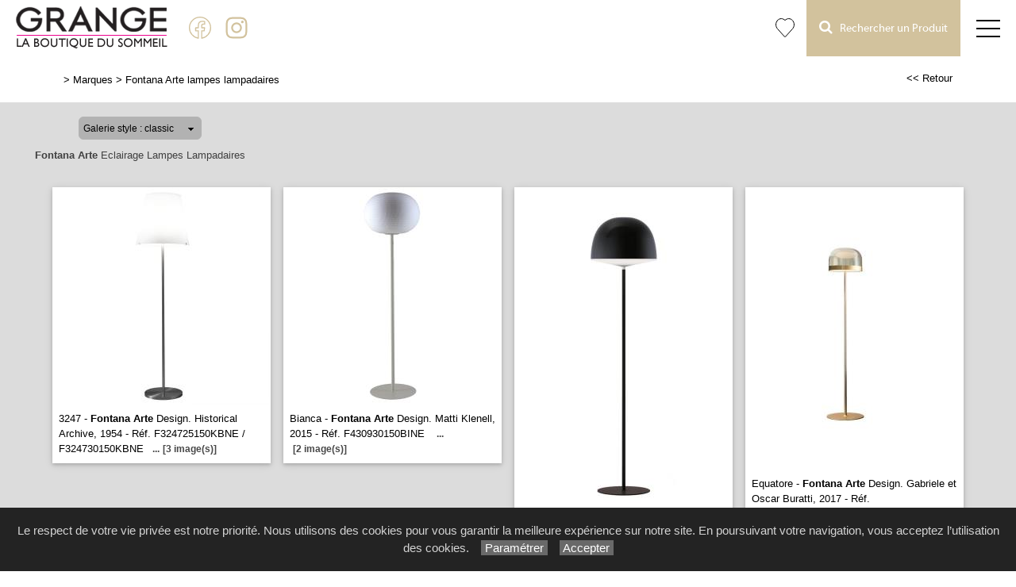

--- FILE ---
content_type: text/html; charset=utf-8
request_url: https://www.interieursbysylvain.ch/galerie/3/galerie_fontana_arte_eclairage_lampes_lampadaires/fontana-arte-lampes-lampadaires/
body_size: 68679
content:

<!DOCTYPE html PUBLIC "-//W3C//DTD XHTML 1.0 Strict//EN" "http://www.w3.org/TR/xhtml1/DTD/xhtml1-strict.dtd">
<html>
<head>
    <title id="title">Fontana Arte Eclairage Lampes Lampadaires Meubles Grange Gen&#232;ve Marques ameublement d&#233;coration classiques contemporains tendances</title>
    <meta id="description" name="description" content="Galerie Fontana Arte Eclairage Lampes Lampadaires Magasin des Meubles de grandes marques Grange à Genève classiques contemporains tendances."></meta>
    <meta id="keywords" name="keywords" content="Magasin,Meubles,Grange,Genève,classique,contemporain,tendance, marques, mobilier"></meta>
    <meta content="fr" http-equiv="content-language" />
    <meta content="text/html; charset=iso-8859-1" http-equiv="Content-Type" />
    <meta name="viewport" content="width=device-width, initial-scale=1" />
    <base href="/">
    <link rel="stylesheet" type="text/css" href="user/textes/w3.css" />
    <link rel="stylesheet" type="text/css" href="user/textes/font-awesome.css" />
    <link rel="stylesheet" type="text/css" href="user/textes/w3.NerisNETCommerce.css" />
    <link rel="stylesheet" type="text/css" href="user/textes/NerisNETCommerce.css" />

<style>
/*-- flexstyle --*/
.flex-container {
    display: flex;
    flex-direction: row;
    flex-wrap: wrap;
   /* justify-content: center;
    align-items: center;*/
}

.flex-container img {
	flex: 1 1 auto;
	width: 140px;
	height: 140px;
//	width: auto;
//	height: auto;
	max-width: 275px;
	//max-height: 166px;
	//margin: 0.5rem;
	object-fit: cover;
	transform: scale(1);
	transition: transform 1s;
}
/* image modal */
/* The Modal (background) */
.modal {
    display: none; /* Hidden by default */
    position: fixed; /* Stay in place */
    z-index: 100; /* Sit on top */
    padding-top: 100px; /* Location of the box */
    left: 0;
    top: 0;
    width: 100%; /* Full width */
    height: 100%; /* Full height */
    overflow: auto; /* Enable scroll if needed */
    background-color: rgb(0,0,0); /* Fallback color */
    background-color: rgba(0,0,0,0.9); /* Black w/ opacity */
}
/*-- Modal Content (image) --*/
.modal-content {
    margin: auto;
    display: block;
    height: 80%;
    //max-width: 700px;

}

/* Caption of Modal Image */
#caption {
    margin: auto;
    display: block;
    width: 80%;
    //max-width: 700px;
    text-align: center;
    color: #ccc;
    padding: 10px 0;
    height: 150px;
}

/* Add Animation */
.modal-content, #caption {
    -webkit-animation-name: zoom;
    -webkit-animation-duration: 0.6s;
    animation-name: zoom;
    animation-duration: 0.6s;
}

@-webkit-keyframes zoom {
    from {-webkit-transform:scale(0)}
    to {-webkit-transform:scale(1)}
}

@keyframes zoom {
    from {transform:scale(0)}
    to {transform:scale(1)}
}

/* The Close Button */
.close {
    position: absolute;
    top: 15px;
    right: 35px;
    color: #f1f1f1;
    font-size: 40px;
    font-weight: bold;
    transition: 0.3s;
}

.close:hover,
.close:focus {
    color: #bbb;
    text-decoration: none;
    cursor: pointer;
}

/* 100% Image Width on Smaller Screens*/
@media screen and (max-width: 700px){
    .modal-content {
        width: 100%;
        height:auto;
    }
}
/* IPAD Landscape*/
@media only screen and (min-device-width:768px) and (max-device-width:1024px) and (orientation:landscape){
    .modal-content {
        width:100%;
        max-width: 800px;
        height:auto;
    }
}
/* IPAD Portrait*/
@media only screen and (min-device-width:768px) and (max-device-width:1024px) and (orientation:portrait){
    .modal-content {
        width:100%;
        max-width: 800px;
        height:auto;
    }
}

@media screen and (max-width:420px) {
.favoriButton{font-size:12px;}
}


</style>

</head>
<body>
<form method="post" action="/galerie/3/galerie_fontana_arte_eclairage_lampes_lampadaires/fontana-arte-lampes-lampadaires/" id="_ctl00">
<div class="aspNetHidden">
<input type="hidden" name="__EVENTTARGET" id="__EVENTTARGET" value="" />
<input type="hidden" name="__EVENTARGUMENT" id="__EVENTARGUMENT" value="" />
<input type="hidden" name="__LASTFOCUS" id="__LASTFOCUS" value="" />
<input type="hidden" name="__VIEWSTATE" id="__VIEWSTATE" value="/[base64]////[base64]/////[base64]////[base64]////[base64]////[base64]////[base64]////[base64]/QAAAAAAAJSO6UVCN96ICzKTAgABAAAA/////[base64]/////[base64]/////[base64]/////[base64]/////[base64]////[base64]/////[base64]/////[base64]////8BAAAAAAAAAAQBAAAAGFN5c3RlbS5Db2xsZWN0aW9ucy5TdGFjawMAAAAGX2FycmF5BV9zaXplCF92ZXJzaW9uBQAACAgJAgAAAAAAAAAAAAAAEAIAAAAKAAAADQoLMmcAAQAAAP////8BAAAAAAAAAAQBAAAAGFN5c3RlbS5Db2xsZWN0aW9ucy5TdGFjawMAAAAGX2FycmF5BV9zaXplCF92ZXJzaW9uBQAACAgJAgAAAAAAAAAAAAAAEAIAAAAKAAAADQoLZGQyZwABAAAA/////[base64]" />
</div>

<script type="text/javascript">
//<![CDATA[
var theForm = document.forms['_ctl00'];
if (!theForm) {
    theForm = document._ctl00;
}
function __doPostBack(eventTarget, eventArgument) {
    if (!theForm.onsubmit || (theForm.onsubmit() != false)) {
        theForm.__EVENTTARGET.value = eventTarget;
        theForm.__EVENTARGUMENT.value = eventArgument;
        theForm.submit();
    }
}
//]]>
</script>


<div class="aspNetHidden">

	<input type="hidden" name="__VIEWSTATEGENERATOR" id="__VIEWSTATEGENERATOR" value="C0BEB5C9" />
	<input type="hidden" name="__EVENTVALIDATION" id="__EVENTVALIDATION" value="/wEdACHDCG8z4c/bLiBpnF+XqlY9W1LesVUJzfdnR07lF72Dv/Vr5Pz6kXcPYUdHC/I7NBi/szH+zBBtlPBxyzd8tMT5tUgNKeVYvSRtgGJnsFnY7GFFLZh/e3GEq3LEV1a48GkPApcddLETbdyz11FApLwQhmxS7yj2s7/Y08R+VB/r0RysY8wFRiPLCWUMBpmlGI3lzCxV9vgbCEhyZFzIGG6EZ3mkgaMUEk63iHkxBbVxOFNgkCPfEx9FOxzs+hfr4DvQ/IyCa+y0cDIfL5TcBzErP/[base64]/gW2rxhGXB0h7J4lb23YEHPgPqz/VIE6qwQlUaUGr5OiNN+W/FdohW9BuKtwOW6posx7uztXrApsU5HmB5asPLw/YKQ0JkJxt4zTuMu27QT79yThkAYMInoLCaR44yOxQp5Uu9WMm1aQ6lohGiE8l5OO0ZZNYsMFfuMerxQ81XkFOp1UwX8XkbW2R7nrqpLV7Q40WjWsQs/h1jvztT7mAWvVZL6UCt6CoDSyTngiVfBRFKcMmetG6XCeJTOo9DNj3lwFnWYCw==" />
</div>

<link href='user/textes/w3-colors-camo.css' rel='stylesheet' type='text/css'>
<link href='user/textes/w3-colors-2019.css' rel='stylesheet' type='text/css'>
<link href='user/textes/w3-colors-2020.css' rel='stylesheet' type='text/css'>
<link href='user/textes/w3-colors-2021.css' rel='stylesheet' type='text/css'>


<!-- Google tag (gtag.js) -->
<script async src="https://www.googletagmanager.com/gtag/js?id=G-L6FP62M8HW"></script>
<script>
  window.dataLayer = window.dataLayer || [];
  function gtag(){dataLayer.push(arguments);}
  gtag('js', new Date());

  gtag('config', 'G-B4CWGL7XVP');
</script>

<!-- FONTS -->
<link href="https://fonts.googleapis.com/css?family=Oswald" rel="stylesheet"><style>.w3-oswald {font-family: 'Oswald', sans-serif;}</style>
<link href="https://fonts.googleapis.com/css?family=Roboto" rel="stylesheet"><style>.w3-roboto {font-family: 'Roboto', sans-serif;}</style>
<link href="https://fonts.googleapis.com/css?family=Cormorant+Garamond" rel="stylesheet" type='text/css'><style>.w3-cormoran-garamond {font-family: 'Cormorant Garamond', sans-serif;}</style>
<link href='https://fonts.googleapis.com/css?family=Montserrat' rel='stylesheet' type='text/css'><style>.w3-montserrat {font-family: 'Montserrat', sans-serif;}</style>
<link href='https://fonts.googleapis.com/css?family=Lato' rel='stylesheet' type='text/css'><style>.w3-lato {font-family: 'Lato', sans-serif;}</style>
<link href="https://fonts.googleapis.com/css?family=Raleway&display=swap" rel="stylesheet" type='text/css'><style>.w3-raleway {font-family: 'Raleway', sans-serif;}</style>
<!-- FONTS -->
<style>

/*Offset html anchors for fixed header*/
:target {
  display: block;
  position: relative;
  top: -71px;
  visibility: hidden;
}
/*Offset html anchors for fixed header*/


.sticky {
  position: fixed;
  top: 0;
  width: 100%;
  z-index:100;
}

.sticky-nav {
  position: fixed;
  top: 71;
  width: 100%;
  z-index:100;
}

/*
.sticky + .main .nav_menu-xs .w3-sidenav{
  padding-top: 71px;
}

.stickyheader {display:none !important;}
*/

.bar {
  width: 30px; /*20px*/
  height: 2px;
  background-color: #000;
  margin: 8px 0; /*6px  avec 25 de margin-top */
}

#mdiv {
  width: 25px;
  height: 25px;transparent;
  /*border: 1px solid black;*/
  margin-top:10px;
  margin-bottom:10px
}

.mdiv {
  height: 25px;
  width: 2px;
  margin-left: 12px;
  background-color: black;
  transform: rotate(45deg);
  Z-index: 1;
}

.md {
  height: 25px;
  width: 2px;
  background-color:black;
  transform: rotate(90deg);
  Z-index: 2;
}

.lignehorizontale {
display: flex;
flex-direction: row;
}

.map {
         filter: grayscale(100%);
}

//CUSTOM
/*Top recherche*/
@media screen and (min-width :758px) {
     #navbtn_x2 {display:none !important;border-top:2px solid transparent;}
     #navbtn_x1 {display:inline-block !important;border-top:2px solid transparent;}
}

@media screen and (max-width: 758px)  {
     #navbtn_x2 {display:inline-block !important;width:71px;border-top:2px solid transparent;}
     #navbtn_x1 {display:none !important;border-top:2px solid transparent;}
}
/*Top recherche*/

@media screen and (max-width: 2560px) and (min-width :1830px) {
   .w3-topnav a{font-size:18px;font-family:MyriadWebPro !important;line-height:69px;letter-spacing:1px;}
   #navbtn_panier {font-size:21px;}
}

@media screen and (max-width: 1830px) and (min-width :1670px){
  .w3-topnav a{font-size:17px;font-family:MyriadWebPro !important;line-height:69px;letter-spacing:1px;}
  #navbtn_01{padding-right:10px;padding-left:10px;border-top:2px solid transparent;}
  #navbtn_panier {font-size:21px;}
 }

@media screen and (max-width: 1670px) and (min-width :1590px){
  .w3-topnav a{font-size:16px;font-family:MyriadWebPro !important;line-height:69px;letter-spacing:1px;}
  #navbtn_01{padding-right:8px;padding-left:8px;border-top:2px solid transparent;}
  #navbtn_panier {font-size:21px;}
 }


@media screen and (max-width: 1590px) and (min-width :1400px){
  .w3-topnav a{font-size:15px;font-family:MyriadWebPro !important;line-height:69px;letter-spacing:0px;}
  #navbtn_01{padding-right:8px;padding-left:8px;border-top:2px solid transparent;}
  #navbtn_panier {font-size:21px;}
}

@media screen and (max-width: 1400px) and (min-width :1360px){
  .w3-topnav a{font-size:14px;font-family:MyriadWebPro !important;line-height:69px;letter-spacing:0px;}
  #navbtn_01{padding-right:8px;padding-left:8px;border-top:2px solid transparent;}
  #navbtn_panier {font-size:21px;}
}

@media screen and (max-width: 1360px) and (min-width :880px){
  .w3-topnav a{font-size:14px;font-family:MyriadWebPro !important;line-height:69px;letter-spacing:0px;}
  #navbtn_01,#navbtn_000 {display:none !important;}/**/
  #navbtn_panier {font-size:21px;}

}
@media screen and (max-width:560px) {
.imgheader1 {height:48px !important;margin-top:12px !important;}
.imgheader2 {height:42px !important;margin-top:15px !important;padding-left:6px !Important;}
}

@media screen and (max-width:520px) {
.imgheader1 {height:43px !important;margin-top:15px !important;}
.imgheader2 {height:32px !important;margin-top:20px !important;padding-left:0px !Important;}
}


@media screen and (max-width:490px) {
.imgheader1 {height:43px !important;margin-top:15px !important;}
}


@media screen and (max-width:430px) {
.imgheader1 {height:43px !important;margin-top:15px !important;}
}

@media screen and (max-width:410px) {
.imgheader1 {height:43px !important;margin-top:15px !important;}
}

@media screen and (max-width:378px) {
.imgheader1 {height:43px !important;margin-top:15px !important;}
}


</style>

<div id="myHeader" class="w3-theme w3-card-0 w3-topnav w3-right-align w3-slim sticky" style="height:71px;">

        <a id="navbtn_x" href="Default6.aspx" class="w3-left w3-white" >
        <img id="myheaderstickyimage" class="w3-fluid imgheader1"  alt="Grange Genève" src="/user/images/header/bg_header210x71.png"  style="padding-left:10px;padding-right:10px;"/>
        </a>

        <a id="navbtn_fb" target="_blank" href="https://www.facebook.com/Grange-Geneve-108267229589724/?fref=ts" target="_blank" style="padding-top:8px;height:71px;"><svg width="32px" height="32px" viewBox="0 0 24 24" fill="none" xmlns="http://www.w3.org/2000/svg">
<path d="M22 12C22 6.47714 17.5229 1.99999 12 1.99999C6.47715 1.99999 2 6.47714 2 12C2 16.9913 5.65686 21.1283 10.4375 21.8785V14.8906H7.89844V12H10.4375V9.79687C10.4375 7.29062 11.9304 5.90624 14.2146 5.90624C15.3087 5.90624 16.4531 6.10155 16.4531 6.10155V8.56249H15.1921C13.9499 8.56249 13.5625 9.33333 13.5625 10.1242V12H16.3359L15.8926 14.8906H13.5625V21.8785C18.3431 21.1283 22 16.9913 22 12Z" stroke="#D2C29D" stroke-linejoin="round"/>
</svg></a>
        <a id="navbtn_fb" target="_blank" href="https://www.instagram.com/grange.geneve/" target="_blank" style="padding-top:10px;height:71px;"><svg width="36px" height="36px" viewBox="0 0 192 192" xmlns="http://www.w3.org/2000/svg" fill="none"><path stroke="#D2C29D" stroke-width="12" d="M96 162c-14.152 0-24.336-.007-32.276-.777-7.849-.761-12.87-2.223-16.877-4.741a36 36 0 0 1-11.33-11.329c-2.517-4.007-3.98-9.028-4.74-16.877C30.007 120.336 30 110.152 30 96c0-14.152.007-24.336.777-32.276.76-7.849 2.223-12.87 4.74-16.877a36 36 0 0 1 11.33-11.33c4.007-2.517 9.028-3.98 16.877-4.74C71.663 30.007 81.847 30 96 30c14.152 0 24.336.007 32.276.777 7.849.76 12.87 2.223 16.877 4.74a36 36 0 0 1 11.329 11.33c2.518 4.007 3.98 9.028 4.741 16.877.77 7.94.777 18.124.777 32.276 0 14.152-.007 24.336-.777 32.276-.761 7.849-2.223 12.87-4.741 16.877a36 36 0 0 1-11.329 11.329c-4.007 2.518-9.028 3.98-16.877 4.741-7.94.77-18.124.777-32.276.777Z"/><circle cx="96" cy="96" r="30" stroke="#D2C29D" stroke-width="12"/><circle cx="135" cy="57" r="9" fill="#D2C29D"/></svg></a>

<!--
        <a id="navbtn_fb" target="_blank" href="https://www.pinterest.com/grangegeneve/" target="_blank" style="padding-top:6px;height:71px;"><svg fill="#D2C29D" height="28px" width="28px" xmlns="http://www.w3.org/2000/svg"
	 viewBox="-271 273 256 256" xml:space="preserve">
<path d="M-143,273c-70.7,0-128,57.3-128,128c0,52.4,31.5,97.4,76.6,117.2c-0.4-8.9-0.1-19.7,2.2-29.4c2.5-10.4,16.5-69.7,16.5-69.7
	s-4.1-8.2-4.1-20.2c0-19,11-33.1,24.7-33.1c11.6,0,17.3,8.7,17.3,19.2c0,11.7-7.5,29.2-11.3,45.4c-3.2,13.6,6.8,24.6,20.2,24.6
	c24.3,0,40.6-31.1,40.6-68c0-28-18.9-49-53.3-49c-38.8,0-63,28.9-63,61.3c0,11.2,3.3,19,8.4,25.1c2.4,2.8,2.7,3.9,1.8,7.1
	c-0.6,2.3-2,8-2.6,10.3c-0.9,3.2-3.5,4.4-6.4,3.2c-17.9-7.3-26.2-26.9-26.2-48.9c0-36.4,30.7-80,91.5-80c48.9,0,81,35.4,81,73.3
	c0,50.2-27.9,87.7-69.1,87.7c-13.8,0-26.8-7.5-31.3-15.9c0,0-7.4,29.5-9,35.2c-2.7,9.9-8,19.7-12.9,27.4c11.5,3.4,23.7,5.3,36.3,5.3
	c70.7,0,128-57.3,128-128C-15,330.3-72.3,273-143,273z"/>
</svg></a>
-->

        <div class="topnavlinks">
            <a id="navbtn_01" href="Default6_9.aspx?HeaderID=2&SubtitleID=realisations">Nos réalisations</a>
            <a id="navbtn_01" href="Default6_7.aspx?HeaderID=3&SubtitleID=marques">Nos marques</a>
            <a id="navbtn_01" href="Default6_7.aspx?HeaderID=4&SubtitleID=canapes-duvivier">Canapés Duvivier</a>
            <a id="navbtn_01" href="Default6_24.aspx?HeaderID=14&subtitleID=grange-geneve">Contact</a>



<!--
            <a id="navbtn_boutique" class="w3-2019-chili-pepper w3-text-white" href="galerie62_2.aspx?headerid=11&galerieid=galerie_boutique_home_contemporain&subtitleid=boutique-home-contemporain">Boutique</a>
            <a id="navbtn_panier" class="w3-padding-left w3-padding-right w3-btn w3-2019-biking-red w3-text-white" href="https://www.paypal.com/cgi-bin/webscr?cmd=_cart&business=44SELMCCZX84G&display=1"><i class="fa fa-shopping-cart w3-xlarge" aria-hidden="true"   ></i></a>

-->

            <a id="navbtn_boutique" href="Default6_75.aspx?HeaderID=17&SubtitleID=favoris" title="Ma liste d'articles">
            <svg stroke-width='1' width='24' height='24' viewBox='0 0 24 24' fill='none' xmlns='http://www.w3.org/2000/svg' style='margin-top:21px;'><path d='M 2.513 2.762 C -0.113 5.686 -0.113 10.395 2.513 13.319 L 3.01 13.873 L 11.361 23.167 C 11.519 23.343 11.747 23.457 12 23.457 C 12.253 23.457 12.481 23.343 12.639 23.168 L 12.639 23.167 L 20.987 13.874 L 20.987 13.873 L 21.486 13.319 L 21.487 13.319 C 24.113 10.395 24.113 5.686 21.487 2.762 C 18.879 -0.141 14.663 -0.188 11.999 2.612 C 10.697 1.244 9.016 0.545 7.326 0.543 L 7.325 0.543 C 5.574 0.543 3.833 1.293 2.513 2.762 Z M 2.513 2.762 L 2.885 3.096 M 2.513 2.762 L 2.885 3.096' stroke='black'></path></svg>
            </a>
            <a id="navbtn_x1" class="w3-padding-left w3-padding-right w3-btn" style="background-color:#D2C29D;color:#fff !important;" href="default6_73.aspx?HeaderID=17&SubtitleID=recherche&pageid=1"><i class="fa fa-search w3-large" aria-hidden="true" ></i> &nbsp;&nbsp;Rechercher un Produit</a>
            <a id="navbtn_x2" class="w3-padding-left w3-padding-right w3-btn" style="background-color:#D2C29D;color:#fff !important;" href="default6_73.aspx?HeaderID=17&SubtitleID=recherche&pageid=1"><i class="fa fa-search w3-large" aria-hidden="true" ></i></a>

            <a id="menubtn" class="topnav-localicons " title="Menu" onclick="w3_open()" href="javascript:void(0);window.scrollTo(0, 0);" style="height:71px;">
            <div class="bar" style="margin-top:23px;"></div><div class="bar"></div><div class="bar"></div></a>

        </div>
    </div>
    <div style="DISPLAY: none" id="nav_menu-xs" class="w3-card-2 sticky-nav">
    <a class="w3-closebtn w3-xlarge" onclick="w3_close_nav('menu-xs')" href="javascript:void(0)" >
        <div id="mdiv"><div class="mdiv"><div class="md"></div></div></div></a>
        <br />
       <div class="w3-container w3-padding-16">
        <a href="Default6.aspx?SubtitleID=accueil">Accueil</a>

        <a target="_blank" href="https://www.facebook.com/Grange-Geneve-108267229589724/?fref=ts" target="_blank"><svg width="32px" height="32px" viewBox="0 0 24 24" fill="none" xmlns="http://www.w3.org/2000/svg">
<path d="M22 12C22 6.47714 17.5229 1.99999 12 1.99999C6.47715 1.99999 2 6.47714 2 12C2 16.9913 5.65686 21.1283 10.4375 21.8785V14.8906H7.89844V12H10.4375V9.79687C10.4375 7.29062 11.9304 5.90624 14.2146 5.90624C15.3087 5.90624 16.4531 6.10155 16.4531 6.10155V8.56249H15.1921C13.9499 8.56249 13.5625 9.33333 13.5625 10.1242V12H16.3359L15.8926 14.8906H13.5625V21.8785C18.3431 21.1283 22 16.9913 22 12Z" stroke="#D2C29D" stroke-linejoin="round"/>
</svg></a>
<a target="_blank" href="https://www.instagram.com/grange.geneve/" target="_blank"><svg width="36px" height="36px" viewBox="0 0 192 192" xmlns="http://www.w3.org/2000/svg" fill="none"><path stroke="#D2C29D" stroke-width="12" d="M96 162c-14.152 0-24.336-.007-32.276-.777-7.849-.761-12.87-2.223-16.877-4.741a36 36 0 0 1-11.33-11.329c-2.517-4.007-3.98-9.028-4.74-16.877C30.007 120.336 30 110.152 30 96c0-14.152.007-24.336.777-32.276.76-7.849 2.223-12.87 4.74-16.877a36 36 0 0 1 11.33-11.33c4.007-2.517 9.028-3.98 16.877-4.74C71.663 30.007 81.847 30 96 30c14.152 0 24.336.007 32.276.777 7.849.76 12.87 2.223 16.877 4.74a36 36 0 0 1 11.329 11.33c2.518 4.007 3.98 9.028 4.741 16.877.77 7.94.777 18.124.777 32.276 0 14.152-.007 24.336-.777 32.276-.761 7.849-2.223 12.87-4.741 16.877a36 36 0 0 1-11.329 11.329c-4.007 2.518-9.028 3.98-16.877 4.741-7.94.77-18.124.777-32.276.777Z"/><circle cx="96" cy="96" r="30" stroke="#D2C29D" stroke-width="12"/><circle cx="135" cy="57" r="9" fill="#D2C29D"/></svg></a>

<!--
<a target="_blank" href="https://www.pinterest.com/grangegeneve/" target="_blank"><svg fill="#D2C29D" height="28px" width="28px" xmlns="http://www.w3.org/2000/svg"
	 viewBox="-271 273 256 256" xml:space="preserve">
<path d="M-143,273c-70.7,0-128,57.3-128,128c0,52.4,31.5,97.4,76.6,117.2c-0.4-8.9-0.1-19.7,2.2-29.4c2.5-10.4,16.5-69.7,16.5-69.7
	s-4.1-8.2-4.1-20.2c0-19,11-33.1,24.7-33.1c11.6,0,17.3,8.7,17.3,19.2c0,11.7-7.5,29.2-11.3,45.4c-3.2,13.6,6.8,24.6,20.2,24.6
	c24.3,0,40.6-31.1,40.6-68c0-28-18.9-49-53.3-49c-38.8,0-63,28.9-63,61.3c0,11.2,3.3,19,8.4,25.1c2.4,2.8,2.7,3.9,1.8,7.1
	c-0.6,2.3-2,8-2.6,10.3c-0.9,3.2-3.5,4.4-6.4,3.2c-17.9-7.3-26.2-26.9-26.2-48.9c0-36.4,30.7-80,91.5-80c48.9,0,81,35.4,81,73.3
	c0,50.2-27.9,87.7-69.1,87.7c-13.8,0-26.8-7.5-31.3-15.9c0,0-7.4,29.5-9,35.2c-2.7,9.9-8,19.7-12.9,27.4c11.5,3.4,23.7,5.3,36.3,5.3
	c70.7,0,128-57.3,128-128C-15,330.3-72.3,273-143,273z"/>
</svg></a>

-->
        <a  href="Default6_9.aspx?HeaderID=2&SubtitleID=realisations">Nos réalisations</a>
        <a  href="Default6_7.aspx?HeaderID=3&SubtitleID=marques">Nos marques</a>
        <a  href="Default6_7.aspx?HeaderID=4&SubtitleID=canapes-duvivier">Canapés Duvivier</a>
        <a  href="Default6_24.aspx?HeaderID=14&subtitleID=grange-geneve">Contact</a>

        <hr>
        <a class="w3-padding-left w3-padding-right w3-btn" style="background-color:#D2C29D;color:#fff !important;" href="default6_73.aspx?HeaderID=17&SubtitleID=recherche&pageid=1"><i class="fa fa-search w3-large" aria-hidden="true" ></i> &nbsp;&nbsp;Rechercher un Produit</a>
        <a href="Default6_92.aspx?HeaderID=16&SubtitleID=nos-marques">Recherche par marque</a>
        <hr>
        <a href="Default6_24.aspx?HeaderID=14&subtitleID=grange-geneve">Infos & Contact</a>
        <!-- -->
        </div>
    </div>

    <NAV id="sidemenu" class="w3-sidenav w3-card-2 w3-animate-left sticky-nav">
        <a class="w3-closebtn w3-large" onclick="w3_close()" href="javascript:void(0)">×</a>
        <br />
        <br />
        <a href="Default6.aspx?SubtitleID=accueil">Accueil</a>
        </div>
    </NAV>
    <script>
function w3_open() {
  if (w3_getStyleValue(document.getElementById("menubtn"), "background-repeat") == "repeat-x") {
    if (document.getElementById("nav_menu-xs").style.display == "block") {
        document.getElementById("nav_menu-xs").style.display = "none";
        return;
    }
    document.getElementById("nav_menu-xs").style.display = "block";
    return;
  }
  if (w3_getStyleValue(document.getElementById("sidemenu"), "display") == "block") {
    w3_close();
    return;
  }
  document.getElementById("main").style.marginLeft = "230px";
  document.getElementById("main").style.overflow = "hidden";
  document.getElementById("sidemenu").style.width = "230px";
  document.getElementById("main").style.transition = ".4s";
  document.getElementById("sidemenu").style.display = "block";
}
function w3_getStyleValue(elmnt,style) {
  if (window.getComputedStyle) {
    return window.getComputedStyle(elmnt,null).getPropertyValue(style);
  } else {
    return elmnt.currentStyle[style];
  }
}
function w3_close() {
  document.getElementById("main").style.marginLeft = "0%";
  document.getElementById("sidemenu").style.display = "none";
}
function w3_open_nav(x) {
  if (document.getElementById("nav_" + x).style.display == "block") {
    w3_close_nav(x);
  } else {
    document.getElementById("nav_" + x).style.display = "block";
    if (document.getElementById("navbtn_" + x)) {
        document.getElementById("navbtn_" + x).getElementsByTagName("i")[0].style.display = "none";
        document.getElementById("navbtn_" + x).getElementsByTagName("i")[1].style.display = "inline";
    }
    if (x == "search") {
      if (document.getElementById("gsc-i-id1")) {document.getElementById("gsc-i-id1").focus(); }
    }
  }
}
function w3_close_nav(x) {
  document.getElementById("nav_" + x).style.display = "none";
  if (document.getElementById("navbtn_" + x)) {
    document.getElementById("navbtn_" + x).getElementsByTagName("i")[0].style.display = "inline";
    document.getElementById("navbtn_" + x).getElementsByTagName("i")[1].style.display = "none";
  }
}
function open_xs_menu(x) {
  if (document.getElementById("sectionxs_" + x).innerHTML == "") {
    document.getElementById("sectionxs_" + x).innerHTML = document.getElementById("nav_" + x).innerHTML;
  } else {
    document.getElementById("sectionxs_" + x).innerHTML = "";
  }
}

// Sticky Header
/*window.onscroll = function() {myFunction()};

var header = document.getElementById("myHeader");
var headersticky = document.getElementById("myheadersticky");

var sticky = header.offsetTop;

function myFunction() {
document.getElementById("myheaderstickyimage").style.display = "inline-block";
  if (window.pageYOffset > sticky) {
    header.classList.add("sticky");
    headersticky.classList.remove("stickyheader");
  } else {
    header.classList.remove("sticky");
    headersticky.classList.add("stickyheader");
  }
}

window.onload = function() {myFunction2()};
function myFunction2() {
document.getElementById("myheaderstickyimage").style.display = "none";
headersticky.classList.add("stickyheader");

}*/


/* BG sticky Header transparent on scroll */
window.onscroll = function() {myHeaderBgFunction()};

var header = document.getElementById("myHeader");
var main = document.getElementById("main");

var sticky = header.offsetTop +71;

function myHeaderBgFunction() {
  if (window.pageYOffset > sticky) {
//    header.classList.add("w3-theme2");
//    header.classList.remove("w3-theme");
    // Ferme sidemenu
    document.getElementById("main").style.marginLeft = "0%";
    document.getElementById("sidemenu").style.display = "none";
  } else {
//    header.classList.remove("w3-theme2");
//    header.classList.add("w3-theme");
  }
}
/* BG sticky Header transparent on scroll */

</script>

<!-- CONTENT -->
<div style="margin-top:71px;">
<div id="main">
        <container class="w3-row" >
            <subcontainer id="fullcontainer">
                <container class="w3-col w3-left w3-padding-medium" >
                    <sub id="h10" style="display:block"></sub>
                    <span class="Normal21"><span class="Subtitle3"><span id="LabelSubtitle">> <a class='Link3' href='Default6_7.aspx?HeaderID=3&SubtitleID=marques' target='_top'>Marques</a>  > <a class='Link3' href='/galerie/3/galerie_fontana_arte_eclairage_lampes_lampadaires/fontana-arte-lampes-lampadaires/' target='_top'>Fontana Arte lampes lampadaires</a></span></span>
                    <span class="HistoryBack3"><a class='HistoryBack3' href='Javascript:history.back()'><< Retour</a></span>
                    <sub id="h10" style="display:block"></sub>
                </container>
            </subcontainer>
        </container>



        <div class="GalleryBgColor NormalMid">
            <container class="w3-row" >
                <subcontainer id="fullcontainer">
                    <container class="w3-col w3-left w3-padding-medium" >
                        <sub id="h10" style="display:block"></sub>
                        <div style="max-width:391px;">
                        
<div id="h21">
    <table border="0" cellspacing="0" cellpadding="0" style="width:280px;">
        <tbody>
            <tr valign="top">
                <td class="SiteLinkLikeBlack" valign="center" align="middle">
                    <img border="0" src="images/1x1.gif" width="13" height="22" /></td>
                <td ><div class='styled-selectPin'><select name="Galerie_Control1$DropDownList1" onchange="javascript:setTimeout(&#39;__doPostBack(\&#39;Galerie_Control1$DropDownList1\&#39;,\&#39;\&#39;)&#39;, 0)" id="Galerie_Control1_DropDownList1">
	<option selected="selected" value="classic">Galerie style : classic</option>
	<option value="pinboard">Galerie style : pinboard</option>

</select></td>
                <td class="SiteLinkLikeBlack" valign="center" align="middle">
                    <img border="0" src="images/1x1.gif" width="23" height="22" /></td>
            </tr>
        </tbody>
    </table>
</div>

                        </div>
                    </container>
                </subcontainer>
            </container>
        </div>
        <container class="w3-row" >
        <div class="GalleryBgColor" >
        <subcontainer id="fullcontainergalerie">
        <span id="GalleryBuilder1" class="NerisNETCommerce.css" style="display:inline-block;width:100%;"><table cellpadding='0' cellspacing='0' border='0' width='100%'><tr><td valign='middle' align='Left' width='100%'><a id="GalleryBuilder1_lnkHeading" class="UpFolderLink" href="javascript:__doPostBack(&#39;GalleryBuilder1$lnkHeading&#39;,&#39;&#39;)" style="display:inline-block;width:100%;"><span class='w3-padding-left'><b>Fontana Arte</b> Eclairage Lampes Lampadaires</span></a></td></tr><tr><td width='100%' valign='top'><table cellpadding='0' cellspacing='0' border='0' width='100%'><tr><td valign='top' align='Left' width='100%'></td></tr><tr><td valign='top' width='100%'><div id='h5'></div><div id="GalleryBuilder1_pnlThumbnails">
	<div class='w3-row-padding w3-margin-top classic-container'><div class='w3-col w3-margin-8' style='width:275px'><div class='w3-card-2' style='width:275px;background:#ffffff;'><input type="image" name="GalleryBuilder1$ctl00" src="https://images4.memoiredimages.fr/\user\images\galerie_fontana_arte_eclairage_lampes_lampadaires/tn_3247.jpg" /><br/><a href="javascript:__doPostBack(&#39;GalleryBuilder1$ctl01&#39;,&#39;&#39;)" style="font-size:X-Small;"><div id='GalerieVignetteRD' style='width:275px'><span class='GalerieVignetteMain' style='font-size:13px;'>3247 - <b>Fontana Arte</b> Design. Historical Archive, 1954 - Réf. F324725150KBNE / F324730150KBNE</span><span class='GalerieVignetteSpacer'></span><span class='GalerieVignetteIndice2'>...</span><span class='GalerieVignetteIndice2'>[3&nbsp;image(s)]</span></a></div></a></div></div><div class='classicT1 '></div><div class='w3-col w3-margin-8' style='width:275px'><div class='w3-card-2' style='width:275px;background:#ffffff;'><input type="image" name="GalleryBuilder1$ctl02" src="https://images4.memoiredimages.fr/\user\images\galerie_fontana_arte_eclairage_lampes_lampadaires/tn_Bianca.jpg" /><br/><a href="javascript:__doPostBack(&#39;GalleryBuilder1$ctl03&#39;,&#39;&#39;)" style="font-size:X-Small;"><div id='GalerieVignetteRD' style='width:275px'><span class='GalerieVignetteMain' style='font-size:13px;'>Bianca - <b>Fontana Arte</b> Design. Matti Klenell, 2015 - Réf. F430930150BINE </span><span class='GalerieVignetteSpacer'></span><span class='GalerieVignetteIndice2'>...</span><span class='GalerieVignetteIndice2'>[2&nbsp;image(s)]</span></a></div></a></div></div><div class='classicT1 classicT2 '></div><div class='w3-col w3-margin-8' style='width:275px'><div class='w3-card-2' style='width:275px;background:#ffffff;'><input type="image" name="GalleryBuilder1$ctl04" src="https://images4.memoiredimages.fr/\user\images\galerie_fontana_arte_eclairage_lampes_lampadaires/tn_Cheshire.jpg" /><br/><a href="javascript:__doPostBack(&#39;GalleryBuilder1$ctl05&#39;,&#39;&#39;)" style="font-size:X-Small;"><div id='GalerieVignetteRD' style='width:275px'><span class='GalerieVignetteMain' style='font-size:13px;'>Cheshire - <b>Fontana Arte</b> Design. GamFratesi, 2017 - Réf. F425225350NENE</span><span class='GalerieVignetteSpacer'></span><span class='GalerieVignetteIndice2'>...</span><span class='GalerieVignetteIndice2'>[2&nbsp;image(s)]</span></a></div></a></div></div><div class='classicT1 classicT3 '></div><div class='w3-col w3-margin-8' style='width:275px'><div class='w3-card-2' style='width:275px;background:#ffffff;'><input type="image" name="GalleryBuilder1$ctl06" src="https://images4.memoiredimages.fr/\user\images\galerie_fontana_arte_eclairage_lampes_lampadaires/tn_Equatore.jpg" /><br/><a href="javascript:__doPostBack(&#39;GalleryBuilder1$ctl07&#39;,&#39;&#39;)" style="font-size:X-Small;"><div id='GalerieVignetteRD' style='width:275px'><span class='GalerieVignetteMain' style='font-size:13px;'>Equatore - <b>Fontana Arte</b> Design. Gabriele et Oscar Buratti, 2017 - Réf. F439220150OOWL / F439225150OOWL</span><span class='GalerieVignetteSpacer'></span><span class='GalerieVignetteIndice2'>...</span><span class='GalerieVignetteIndice2'>[4&nbsp;image(s)]</span></a></div></a></div></div><div class='classicT1 classicT2 classicT4 '></div><div class='w3-col w3-margin-8' style='width:275px'><div class='w3-card-2' style='width:275px;background:#ffffff;'><input type="image" name="GalleryBuilder1$ctl08" src="https://images4.memoiredimages.fr/\user\images\galerie_fontana_arte_eclairage_lampes_lampadaires/tn_Flute.jpg" /><br/><a href="javascript:__doPostBack(&#39;GalleryBuilder1$ctl09&#39;,&#39;&#39;)" style="font-size:X-Small;"><div id='GalerieVignetteRD' style='width:275px'><span class='GalerieVignetteMain' style='font-size:13px;'>Flute - <b>Fontana Arte</b> Design. Franco Raggi, 1999 - Réf. F330025150TCNE / F330030150TCNE </span><span class='GalerieVignetteSpacer'></span><span class='GalerieVignetteIndice2'>...</span><span class='GalerieVignetteIndice2'>[2&nbsp;image(s)]</span></a></div></a></div></div><div class='classicT1 classicT5 '></div><div class='w3-col w3-margin-8' style='width:275px'><div class='w3-card-2' style='width:275px;background:#ffffff;'><input type="image" name="GalleryBuilder1$ctl10" src="https://images4.memoiredimages.fr/\user\images\galerie_fontana_arte_eclairage_lampes_lampadaires/tn_Lumen.jpg" /><br/><a href="javascript:__doPostBack(&#39;GalleryBuilder1$ctl11&#39;,&#39;&#39;)" style="font-size:X-Small;"><div id='GalerieVignetteRD' style='width:275px'><span class='GalerieVignetteMain' style='font-size:13px;'>Lumen - <b>Fontana Arte</b> Design. Archives historiques, 1954 - Réf. F248225150BINE </span><span class='GalerieVignetteSpacer'></span><span class='GalerieVignetteIndice2'>...</span><span class='GalerieVignetteIndice2'>[1&nbsp;image(s)]</span></a></div></a></div></div><div class='classicT1 classicT2 classicT3 '></div><div class='w3-col w3-margin-8' style='width:275px'><div class='w3-card-2' style='width:275px;background:#ffffff;'><input type="image" name="GalleryBuilder1$ctl12" src="https://images4.memoiredimages.fr/\user\images\galerie_fontana_arte_eclairage_lampes_lampadaires/tn_Luminator.jpg" /><br/><a href="javascript:__doPostBack(&#39;GalleryBuilder1$ctl13&#39;,&#39;&#39;)" style="font-size:X-Small;"><div id='GalerieVignetteRD' style='width:275px'><span class='GalerieVignetteMain' style='font-size:13px;'>Luminator - <b>Fontana Arte</b> Design. Pietro Chiesa, 1933 - Réf. F005630200NSWL</span><span class='GalerieVignetteSpacer'></span><span class='GalerieVignetteIndice2'>...</span><span class='GalerieVignetteIndice2'>[1&nbsp;image(s)]</span></a></div></a></div></div><div class='classicT1 '></div><div class='w3-col w3-margin-8' style='width:275px'><div class='w3-card-2' style='width:275px;background:#ffffff;'><input type="image" name="GalleryBuilder1$ctl14" src="https://images4.memoiredimages.fr/\user\images\galerie_fontana_arte_eclairage_lampes_lampadaires/tn_Meridiano.jpg" /><br/><a href="javascript:__doPostBack(&#39;GalleryBuilder1$ctl15&#39;,&#39;&#39;)" style="font-size:X-Small;"><div id='GalerieVignetteRD' style='width:275px'><span class='GalerieVignetteMain' style='font-size:13px;'>Meridiano - <b>Fontana Arte</b> Design. Gabriele e Oscar Buratti, 2020 - Réf. F441725550NFWL</span><span class='GalerieVignetteSpacer'></span><span class='GalerieVignetteIndice2'>...</span><span class='GalerieVignetteIndice2'>[1&nbsp;image(s)]</span></a></div></a></div></div><div class='classicT1 classicT2 classicT4 '></div><div class='w3-col w3-margin-8' style='width:275px'><div class='w3-card-2' style='width:275px;background:#ffffff;'><input type="image" name="GalleryBuilder1$ctl16" src="https://images4.memoiredimages.fr/\user\images\galerie_fontana_arte_eclairage_lampes_lampadaires/tn_Oort.jpg" /><br/><a href="javascript:__doPostBack(&#39;GalleryBuilder1$ctl17&#39;,&#39;&#39;)" style="font-size:X-Small;"><div id='GalerieVignetteRD' style='width:275px'><span class='GalerieVignetteMain' style='font-size:13px;'>Oort - <b>Fontana Arte</b> Design. Jacopo Roda, 2022 - Réf. OORT00002 / OORT00001</span><span class='GalerieVignetteSpacer'></span><span class='GalerieVignetteIndice2'>...</span><span class='GalerieVignetteIndice2'>[2&nbsp;image(s)]</span></a></div></a></div></div><div class='classicT1 classicT3 '></div><div class='w3-col w3-margin-8' style='width:275px'><div class='w3-card-2' style='width:275px;background:#ffffff;'><input type="image" name="GalleryBuilder1$ctl18" src="https://images4.memoiredimages.fr/\user\images\galerie_fontana_arte_eclairage_lampes_lampadaires/tn_Parola.jpg" /><br/><a href="javascript:__doPostBack(&#39;GalleryBuilder1$ctl19&#39;,&#39;&#39;)" style="font-size:X-Small;"><div id='GalerieVignetteRD' style='width:275px'><span class='GalerieVignetteMain' style='font-size:13px;'>Parola - <b>Fontana Arte</b> Design. Gae Aulenti e Piero Castiglioni, 1980 - Réf. F265925100AMNE</span><span class='GalerieVignetteSpacer'></span><span class='GalerieVignetteIndice2'>...</span><span class='GalerieVignetteIndice2'>[4&nbsp;image(s)]</span></a></div></a></div></div><div class='classicT1 classicT2 classicT5 '></div><div class='w3-col w3-margin-8' style='width:275px'><div class='w3-card-2' style='width:275px;background:#ffffff;'><input type="image" name="GalleryBuilder1$ctl20" src="https://images4.memoiredimages.fr/\user\images\galerie_fontana_arte_eclairage_lampes_lampadaires/tn_Parolona.jpg" /><br/><a href="javascript:__doPostBack(&#39;GalleryBuilder1$ctl21&#39;,&#39;&#39;)" style="font-size:X-Small;"><div id='GalerieVignetteRD' style='width:275px'><span class='GalerieVignetteMain' style='font-size:13px;'>Parolona - <b>Fontana Arte</b> Design. Gae Aulenti e Piero Castiglioni, 1980 - Réf. F275130150BINE</span><span class='GalerieVignetteSpacer'></span><span class='GalerieVignetteIndice2'>...</span><span class='GalerieVignetteIndice2'>[1&nbsp;image(s)]</span></a></div></a></div></div><div class='classicT1 '></div><div class='w3-col w3-margin-8' style='width:275px'><div class='w3-card-2' style='width:275px;background:#ffffff;'><input type="image" name="GalleryBuilder1$ctl22" src="https://images4.memoiredimages.fr/\user\images\galerie_fontana_arte_eclairage_lampes_lampadaires/tn_Pirellone.jpg" /><br/><a href="javascript:__doPostBack(&#39;GalleryBuilder1$ctl23&#39;,&#39;&#39;)" style="font-size:X-Small;"><div id='GalerieVignetteRD' style='width:275px'><span class='GalerieVignetteMain' style='font-size:13px;'>Pirellone - <b>Fontana Arte</b> Design. Gio Ponti, 1967 - Réf. F275930150KBNE</span><span class='GalerieVignetteSpacer'></span><span class='GalerieVignetteIndice2'>...</span><span class='GalerieVignetteIndice2'>[3&nbsp;image(s)]</span></a></div></a></div></div><div class='classicT1 classicT2 classicT3 classicT4 '></div><div class='w3-col w3-margin-8' style='width:275px'><div class='w3-card-2' style='width:275px;background:#ffffff;'><input type="image" name="GalleryBuilder1$ctl24" src="https://images4.memoiredimages.fr/\user\images\galerie_fontana_arte_eclairage_lampes_lampadaires/tn_Prima_Signora.jpg" /><br/><a href="javascript:__doPostBack(&#39;GalleryBuilder1$ctl25&#39;,&#39;&#39;)" style="font-size:X-Small;"><div id='GalerieVignetteRD' style='width:275px'><span class='GalerieVignetteMain' style='font-size:13px;'>Prima Signora - <b>Fontana Arte</b> Design. Daniela Puppa, 1992 - Réf. F289130150CBNE</span><span class='GalerieVignetteSpacer'></span><span class='GalerieVignetteIndice2'>...</span><span class='GalerieVignetteIndice2'>[2&nbsp;image(s)]</span></a></div></a></div></div><div class='classicT1 '></div><div class='w3-col w3-margin-8' style='width:275px'><div class='w3-card-2' style='width:275px;background:#ffffff;'><input type="image" name="GalleryBuilder1$ctl26" src="https://images4.memoiredimages.fr/\user\images\galerie_fontana_arte_eclairage_lampes_lampadaires/tn_Yumi.jpg" /><br/><a href="javascript:__doPostBack(&#39;GalleryBuilder1$ctl27&#39;,&#39;&#39;)" style="font-size:X-Small;"><div id='GalerieVignetteRD' style='width:275px'><span class='GalerieVignetteMain' style='font-size:13px;'>Yumi - <b>Fontana Arte</b> Design. Shigeru Ban, 2011 - Réf. F414330200BIWL</span><span class='GalerieVignetteSpacer'></span><span class='GalerieVignetteIndice2'>...</span><span class='GalerieVignetteIndice2'>[3&nbsp;image(s)]</span></a></div></a></div></div><div class='classicT1 classicT2 '></div></div><div class='w3-card-2' style='width:275px;background:#ffffff;'></div></div>
</div></td></tr></table></td></tr></table></span>
        </subcontainer>
        <div id="h10"></div>

        </div>
        </container>

<!-- The Modal -->
<style>
#mdivmodal {
  width: 25px;
  height: 25px;transparent;
  border: 0px solid black;/**/
  margin-top:23px;
  margin-left:23px;
}

.mdivmodal {
  height: 25px;
  width: 2px;
  margin-left: 12px;
  background-color: white;
  transform: rotate(45deg);
  Z-index: 1;
}

.mdmodal {
  height: 25px;
  width: 2px;
  background-color:white;
  transform: rotate(90deg);
  Z-index: 2;
}

.w3-closebtnmodal {
  height:71px;
  width:71px;
  position:absolute;
  right:0;
  top:0;
}

.arrow-right,.arrow-left {
  display: block;
  margin: 30px auto;
  width: 25px;
  height: 25px;
  border-top: 2px solid #fff;
  border-left: 2px solid #fff;
}
.arrow-right {transform: rotate(135deg);}

.arrow-left {transform: rotate(-45deg);}

</style>
<div id="myModal" class="modal">
  <span class="close w3-closebtnmodal w3-hover-dark-grey"><div id="mdivmodal"><div class="mdivmodal"><div class="mdmodal"></div></div></div></span>
  <img class="modal-content" id="img01">
  <div id="caption"></div>

<button class="w3-black w3-display-left w3-padding-left w3-hover-dark-grey w3-border-0"  onclick="plusDivs(-1);return false;"><div class="arrow-left"></div></button>
<button class="w3-black w3-display-right w3-padding-right w3-hover-dark-grey w3-border-0" onclick="plusDivs(1);return false;"><div class="arrow-right"></div></button>

</div>



        
<FOOTER class="w3-row w3-padding-top w3-text-white w3-black w3-center w3-small">
    <span id="Footer1_Labelfooter">© 2026 Interieurs by Sylvain<link href="https://fonts.googleapis.com/css?family=Raleway&display=swap" rel="stylesheet" type='text/css'><style>.w3-raleway {font-family: 'Raleway', sans-serif;}</style><link href="https://fonts.googleapis.com/css?family=Open+Sans+Condensed:300" rel="stylesheet" type='text/css'><style>.w3-open-sans-condensed {font-family: 'Open Sans Condensed', sans-serif;}</style>    <link href="https://fonts.googleapis.com/css2?family=Jost:wght@100;200;300;400;500;600;700;800;900&display=swap" rel="stylesheet" type='text/css'><style>.w3-jost {font-family: 'Jost', sans-serif;}</style><div style="background-color:#363945 !important;margin-top:8px !important;"><div class="w3-row w3-jost w3-medium w3-content w3-padding-large" style="max-width:1200px; font-weight:200"><div class="w3-quarter w3-left-align "><img class="w3-image w3-center w3-padding" src="user/images/header/bg_header-grange-geneve.png" style="width:200px"></div><div class="w3-quarter w3-left-align "><p class="w3-jost w3-large" style="font-weight:500">NOS COLLECTIONS</p><a class="w3-text-white  Link3" href="catalogue/3/marques/">Nos marques</a><br><a class="w3-text-white  Link3" href="catalogue/4/canapes-duvivier/">Canapés Duvivier</a><br><br><p class="w3-jost w3-large" style="font-weight:500">SERVICES</p><a class="w3-text-white  Link3" href="/savoir-faire/2/realisations/">Nos réalisations</a>  <br><a class="w3-text-white  Link3" href="/savoir-faire/5/videos/">Nos videos</a>  <br><br><p class="w3-jost w3-large" style="font-weight:500">NOS AUTRES SITES</p><a class="w3-text-white  Link3" href="https://www.cuisinesconcept.ch" target="blank">Cuisines Concept</a>  <br><a class="w3-text-white  Link3" href="https://www.laboutiquedusommeil.ch" target="blank">La Boutique du Sommeil</a>  </div><div class="w3-quarter w3-left-align "><p class="w3-jost w3-large" style="font-weight:500">RECHERCHE</p><a class="w3-text-white  Link3" href="critere/17/recherche/1/">Rechercher un produit</a><br><a class="w3-text-white  Link3" href="marques/16/nos-marques">Recherche par marque</a><div id="h10"></div><a target="_blank" href="https://www.facebook.com/Grange-Geneve-108267229589724/?fref=ts" target="_blank"><svg width="32px" height="32px" viewBox="0 0 24 24" fill="none" xmlns="http://www.w3.org/2000/svg"><path d="M22 12C22 6.47714 17.5229 1.99999 12 1.99999C6.47715 1.99999 2 6.47714 2 12C2 16.9913 5.65686 21.1283 10.4375 21.8785V14.8906H7.89844V12H10.4375V9.79687C10.4375 7.29062 11.9304 5.90624 14.2146 5.90624C15.3087 5.90624 16.4531 6.10155 16.4531 6.10155V8.56249H15.1921C13.9499 8.56249 13.5625 9.33333 13.5625 10.1242V12H16.3359L15.8926 14.8906H13.5625V21.8785C18.3431 21.1283 22 16.9913 22 12Z" stroke="white" stroke-linejoin="round"/></svg></a> &nbsp;<a target="_blank" href="https://www.instagram.com/grange.geneve/" target="_blank" ><svg style="padding-top:5px;" width="36px" height="36px" viewBox="0 0 192 192" xmlns="http://www.w3.org/2000/svg" fill="none"><path stroke="white" stroke-width="12" d="M96 162c-14.152 0-24.336-.007-32.276-.777-7.849-.761-12.87-2.223-16.877-4.741a36 36 0 0 1-11.33-11.329c-2.517-4.007-3.98-9.028-4.74-16.877C30.007 120.336 30 110.152 30 96c0-14.152.007-24.336.777-32.276.76-7.849 2.223-12.87 4.74-16.877a36 36 0 0 1 11.33-11.33c4.007-2.517 9.028-3.98 16.877-4.74C71.663 30.007 81.847 30 96 30c14.152 0 24.336.007 32.276.777 7.849.76 12.87 2.223 16.877 4.74a36 36 0 0 1 11.329 11.33c2.518 4.007 3.98 9.028 4.741 16.877.77 7.94.777 18.124.777 32.276 0 14.152-.007 24.336-.777 32.276-.761 7.849-2.223 12.87-4.741 16.877a36 36 0 0 1-11.329 11.329c-4.007 2.518-9.028 3.98-16.877 4.741-7.94.77-18.124.777-32.276.777Z"/><circle cx="96" cy="96" r="30" stroke="white" stroke-width="12"/><circle cx="135" cy="57" r="9" fill="white"/></svg></a><!-- &nbsp;<a target="_blank" href="https://www.pinterest.com/grangegeneve/" target="_blank"><svg fill="white" height="28px" width="28px" xmlns="http://www.w3.org/2000/svg"	 viewBox="-271 273 256 256" xml:space="preserve"><path d="M-143,273c-70.7,0-128,57.3-128,128c0,52.4,31.5,97.4,76.6,117.2c-0.4-8.9-0.1-19.7,2.2-29.4c2.5-10.4,16.5-69.7,16.5-69.7	s-4.1-8.2-4.1-20.2c0-19,11-33.1,24.7-33.1c11.6,0,17.3,8.7,17.3,19.2c0,11.7-7.5,29.2-11.3,45.4c-3.2,13.6,6.8,24.6,20.2,24.6	c24.3,0,40.6-31.1,40.6-68c0-28-18.9-49-53.3-49c-38.8,0-63,28.9-63,61.3c0,11.2,3.3,19,8.4,25.1c2.4,2.8,2.7,3.9,1.8,7.1	c-0.6,2.3-2,8-2.6,10.3c-0.9,3.2-3.5,4.4-6.4,3.2c-17.9-7.3-26.2-26.9-26.2-48.9c0-36.4,30.7-80,91.5-80c48.9,0,81,35.4,81,73.3	c0,50.2-27.9,87.7-69.1,87.7c-13.8,0-26.8-7.5-31.3-15.9c0,0-7.4,29.5-9,35.2c-2.7,9.9-8,19.7-12.9,27.4c11.5,3.4,23.7,5.3,36.3,5.3	c70.7,0,128-57.3,128-128C-15,330.3-72.3,273-143,273z"/></svg></a>--></div><div class="w3-quarter w3-left-align "><p class="w3-jost w3-large" style="font-weight:500">INFORMATIONS</p><a class="w3-text-white Link3" href="article/14/services/mentions-legales/grange-geneve-!/" target="_top">Mentions&nbsp;légales</a><br><a class="w3-text-white Link3" onclick="document.getElementById('idcookies').style.display='block'" href="javascript:void(0)">Paramétrer les cookies</a><br><a class="w3-text-white Link3" href="article/14/services/cgv/grange-geneve-!/" target="_top">Conditions générales de vente</a><br><a class="w3-text-white Link3" href="infos-et-contact/14/grange-geneve/">Infos & Contact</a><br><a class="w3-text-white Link3" href="https://www.interieursbysylvain.ch/accueil/">www.interieursbysylvain.ch</a></div></div></div>  <!-- IMAGENIA --><div style="background-color:#2b2d37 !important "><div id="h10"></div><div id="h5"></div><span class="w3-jost" style="color:#b8b8b8 !important;">Site réalisé avec le <a href="https://www.imagenia.fr" target="_blank" class="Link3" style="color:#b8b8b8 !important;">Système de Gestion de Contenu (SGC) <b>imagenia</b></a>, créé et développé en France par <a href="https://www.imagenia.fr" target="_blank" class="Link3" style="color:#b8b8b8 !important;"><b>mémoire d'images</b></a>.</span><div id="h10"></div><div id="h5"></div></div><!-- <font class="w3-text-white" ><a class="w3-text-white  Link3" href="Default6.aspx?SubtitleID=accueil">www.interieursbysylvain.ch</a> . <a class="w3-text-white Link3" href="Default6_22.aspx?HeaderID=14&DirID=services&ArticleID=mentions-legales&SubtitleID=grange-geneve-!" target="_top">Mentions&nbsp;légales</a> | <a class="w3-text-white Link3" href="Default6_22.aspx?HeaderID=14&DirID=services&ArticleID=cgv&SubtitleID=grange-geneve-!" target="_top">Conditions&nbspGénérales&nbspde&nbsp;Vente</a><div id="h10"></div><a class="w3-text-white  Link3" href="Default6.aspx?SubtitleID=accueil">Accueil</a>  &nbsp;           <a class="w3-text-white  Link3" href="Default6_9.aspx?HeaderID=2&SubtitleID=realisations">Nos réalisations</a>  &nbsp;           <a class="w3-text-white  Link3" href="Default6_7.aspx?HeaderID=3&SubtitleID=marques">Nos marques</a>  &nbsp;           <a class="w3-text-white  Link3" href="Default6_7.aspx?HeaderID=4&SubtitleID=canapes-duvivier">Canapés Duvivier</a>  &nbsp;           <a class="w3-text-white  Link3" href="Default6_92.aspx?HeaderID=16&SubtitleID=nos-marques">Recherche par marque</a>  &nbsp;           <a class="w3-text-white  Link3" href="Default6_24.aspx?HeaderID=14&subtitleID=grange-geneve">Infos & Contact</a>  &nbsp;           <a class="w3-text-white  Link3" href="#"><img src='user/images/design/flags_24/FRA.png' class="">&nbsp;Français</a>  &nbsp;           <a class="w3-text-white  Link3" href="'http://en.grange-geneve.ch'><img src='user/images/design/flags_24/GBR.png' class="">&nbsp;English</a>  <!~~ IMAGENIA ~~><div id="h10"></div><div id="h10"></div><span class="w3-small" style="color:#b8b8b8 !important; ">Site réalisé avec le <a href="https://www.imagenia.fr" target="_blank" class="Link3" style="color:#b8b8b8 !important;">Système de Gestion de Contenu (SGC) <b>imagenia</b></a>, créé et développé en France par <a href="https://www.imagenia.fr" target="_blank" class="Link3" style="color:#b8b8b8 !important;"><b>mémoire d'images</b></a>.</span><div id="h10"></div><div id="h10"></div> <!~~ IMAGENIA ~~> --></span>


<!-- COOKIES -->
    <script type="text/javascript">
    // Set to the same value as the web property used on the site
    var gaProperty = 'G-B4CWGL7XVP';

    // Disable tracking if the opt-out cookie exists.
    var disableStr = 'ga-disable-' + gaProperty;
    if (document.cookie.indexOf(disableStr + '=true') > -1) {
    window[disableStr] = true;
    }

    // Opt-out function
    function gaOptout() {
    document.cookie = disableStr + '=true; expires=Thu, 31 Dec 2099 23:59:59 UTC; path=/';
    window[disableStr] = true;
    }

       var cookieName = 'displayCookieConsent';
    var cookieConsentId = 'cookieChoiceInfo';

    function _saveUserPreference() {
      // Set the cookie expiry to one hour / day / month / year after today.
      var expiryDate = new Date();
      expiryDate.setFullYear(expiryDate.getFullYear() + 1);
      document.cookie = cookieName + '=y; path=/; expires=' + expiryDate.toGMTString();
      //expiryDate.setMonth(expiryDate.getMonth() + 1);
      //document.cookie = cookieName + '=y; path=/; expires=' + expiryDate.toGMTString();
      //expiryDate.setHours(expiryDate.getHours() + 1);
      //document.cookie = cookieName + '=y; path=/; expires=' + expiryDate.toGMTString();
      //expiryDate.setDate(expiryDate.getDate() + 1);
      //document.cookie = cookieName + '=y; path=/; expires=' + expiryDate.toGMTString();


    }

        function _removeCookieConsent() {
      var cookieChoiceElement = document.getElementById(cookieConsentId);
      if (cookieChoiceElement != null) {
        cookieChoiceElement.parentNode.removeChild(cookieChoiceElement);
      }
    }

   function _paramLinkClick() {

      _saveUserPreference();
      _removeCookieConsent();
      document.getElementById('idcookies').style.display='none';

    }
    </script>

<!-- COOKIES MODAL -->
 <div id="idcookies" class="w3-modal" style="z-index:100">
    <div class="w3-modal-content  w3-animate-top">
      <header class="w3-container w3-white w3-medium w3-roboto w3-padding">
        <span onclick="_paramLinkClick();" class="w3-closenav w3-right w3-medium w3-tag w3-light-grey w3-hover-shadow"">Enregistrer et fermer &times;</span>
       <span class="w3-left"> <b>Paramétrer les cookies</b></span>

      </header>
      <div class="w3-container">
           <div class="w3-white w3-container" style="overflow:auto;-webkit-overflow-scrolling:touch;" class="video-container">
                <iframe  src="cookiesmanager.aspx" frameborder="0" width="100%" scrolling="yes" style="border:0"  onload="scrollToTop();" height="500px"></iframe>
           </div>
      </div>
      <footer class="w3-container w3-white w3-roboto w3-padding">
        <p>© Imagenia</p>
      </footer>
    </div>
  </div>
 </div>
<!-- COOKIES MODAL -->


    <script src="https://www.interieursbysylvain.ch/cookiechoices.js"></script>

    <script>document.addEventListener('DOMContentLoaded', function(event){cookieChoices.showCookieConsentBar('Le respect de votre vie privée est notre priorité. Nous utilisons des cookies pour vous garantir la meilleure expérience sur notre site. En poursuivant votre navigation, vous acceptez l’utilisation des cookies.', 'Accepter', 'Paramétrer', 'javascript:void(0)');});</script>

<!-- COOKIES -->

</FOOTER>


<!-- Code Google de la balise de remarketing -->

<script type="text/javascript">
/* <![CDATA[ */
var google_conversion_id = 863805471;
var google_custom_params = window.google_tag_params;
var google_remarketing_only = true;
/* ]]> */
</script>
<script type="text/javascript" src="//www.googleadservices.com/pagead/conversion.js">
</script>
<noscript>
<div style="display:inline;">
<img height="1" width="1" style="border-style:none;" alt="" src="//googleads.g.doubleclick.net/pagead/viewthroughconversion/863805471/?guid=ON&amp;script=0"/>
</div>
</noscript>

</div>
</div>
</form>

<script>

//Cookies utility

function createCookie(name,value,days) {
	if (days) {
		var date = new Date();
		date.setTime(date.getTime()+(days*24*60*60*1000));
		var expires = "; expires="+date.toGMTString();
	}
	else var expires = "";
	document.cookie = name+"="+value+expires+"; path=/";
}

function readCookie(name) {
	var nameEQ = name + "=";
	var ca = document.cookie.split(';');
	for(var i=0;i < ca.length;i++) {
		var c = ca[i];
		while (c.charAt(0)==' ') c = c.substring(1,c.length);
		if (c.indexOf(nameEQ) == 0) return c.substring(nameEQ.length,c.length);
	}
	return null;
}

function eraseCookie(name) {
	createCookie(name,"",-1);
}

// SLIDESHOW ----

// Get the modal
var modal = document.getElementById('myModal');

// Get the image and insert it inside the modal - use its "alt" text as a caption
var img = document.getElementsByClassName('myImg');
var modalImg = document.getElementById("img01");
var captionText = document.getElementById("caption");

//DEFAULT SLIDEINDEX
var slideIndex = 0;

var showModal = function(){
    modal.style.display = "block";
    modalImg.src = this.src.replace("tn_", "");

    var myimg = modalImg.src;
    //1 OU 2 chiffres  compris entre _ et .jpg
    //METHODE 1 NON COMPATIBLE SAFARI let pattern =/(?<=\_)\d{1,2}(?=\.jpg)/gm;
    //METHODE 2 SEULEMENT SUR 2 DERNIERS CHIFFRES + Extension.jpg
    let pattern=/[1-9]{0,1}[0-9]+(?=.jpg)/;
    let result = myimg.match(pattern);
    var x = document.getElementsByClassName("myImg");
    if (result > x.length){result=0}
    var pattern2 = myimg.includes("/2/");
    if (pattern2 == false){result=0}


    //DEBUGcaptionText.innerHTML = this.alt + myimg + " RESULT " + result + " SLIDEINDEX=" + slideIndex + " " + myimg.charAt((myimg.lastIndexOf("_")+3))+ " " +  myimg.includes("/2/");

    // SLIDESHOW
    if (result > 0){
        slideIndex += parseInt(result);
    }else{
        slideIndex += 0;
    }
}

//EVENT LISTENER
for (var i = 0; i < img.length; i++) {
    img[i].addEventListener('click', showModal);
}

//CLOSE MODAL AND RESET
//Get the <span> element that closes the modal
var span = document.getElementsByClassName("close")[0];
// When the user clicks on <span> (x), close the modal
span.onclick = function() {
    slideIndex = 0;
    modal.style.display = "none";
}

// PREVIOUS NEXT SLIDESHOW COMMANDES
function plusDivs(n) {
    showDivs(slideIndex += n);
}

function showDivs(n) {
    var j;
    var x = document.getElementsByClassName("myImg");

    if (n > x.length) {slideIndex = 1}

    for (j = 0; j < x.length; j++) {

        if (n<x.length) {

            if (n<1) {

                var myimg = modalImg.src;
                //1 OU 2 chiffres  compris entre _ et .jpg
                //METHODE 1 NON COMPATIBLE SAFARI let pattern =/(?<=\_)\d{1,2}(?=\.jpg)/gm;
                //METHODE 2 SEULEMENT SUR 2 DERNIERS CHIFFRES + Extension.jpg
                let pattern=/[1-9]{0,1}[0-9]+(?=.jpg)/;
                let result = myimg.match(pattern);
                if (result > x.length){result=0}
                var pattern2 = myimg.includes("/2/");
                if (pattern2 == false){result=0}


                if (result > 0){

                 //DEBUGcaptionText.innerHTML = x[0].src+ " J=" + j + " N=" + n + " SLIDEINDEX=" + slideIndex + " RESULT " + result + " AA1 ";
                    modalImg.src =  x[0].src.replace("tn_", "");
                    slideIndex = 0;
                    return;
                }else{
                    if (slideIndex < x.length-1) {
                        // 1ère image (sans indice)
                        //DEBUGcaptionText.innerHTML = x[x.length-1].src+ " J=" + j + " N=" + n + " SLIDEINDEX=" + slideIndex + " RESULT " + result + " AA2 ";
                        modalImg.src =  x[x.length-1].src.replace("tn_", "");
                        slideIndex = x.length-1;
                        return;
                    }else{
                        //DEBUGcaptionText.innerHTML = x[0].src+ " J=" + j + " N=" + n + " SLIDEINDEX=" + slideIndex + " RESULT " + result + " AA3 " ;
                        modalImg.src =  x[0].src.replace("tn_", "");
                        slideIndex = x.length;
                        return;

                    }
                }

            }else{

                //DEBUGcaptionText.innerHTML = x[j+slideIndex].src+ " J=" + j + " N=" + n + " SLIDEINDEX=" + slideIndex + " A ";
                modalImg.src =  x[j+slideIndex].src.replace("tn_", "");
                return;
            }
        }

        if (n=x.length){
            //DEBUGcaptionText.innerHTML = x[0].src+ " J=" + j + " N=" + n + " SLIDEINDEX=" + slideIndex + " B ";
            modalImg.src =  x[0].src.replace("tn_", "");
            slideIndex = 0;
            return;
        }

    }
    modal.style.display = "block";
}
// SLIDESHOW ----

</script>

</body>
</html>
